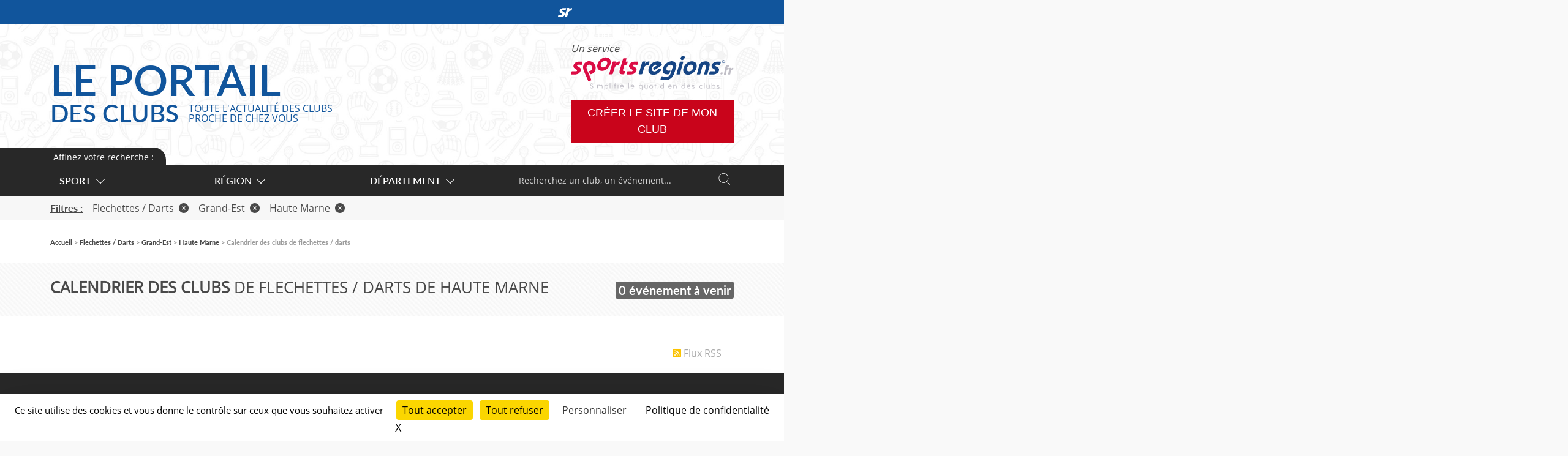

--- FILE ---
content_type: text/html; charset=UTF-8
request_url: https://portail.sportsregions.fr/flechettes-darts/haute-marne/calendrier-clubs-de-flechettes-darts-en-haute-marne
body_size: 6101
content:
<!doctype html>
<html lang="fr">

    <head>
        <base href="https://portail.sportsregions.fr/">
        <title>Calendrier des clubs   de flechettes / darts de Haute Marne | Sportsregions.fr </title>
        <meta name="description" content="Calendrier sportif des sites web des clubs  de flechettes / darts de Haute Marne abonnés à l&#039;éditeur de site internet Sportsregions.">
        <meta charset="utf-8">
        <meta name="viewport" content="width=device-width, initial-scale=1, shrink-to-fit=no">
        <meta name="robots" content="noindex, follow">
        <meta property="og:title" content="Calendrier des clubs   de flechettes / darts de Haute Marne | Sportsregions.fr ">
        <meta property="og:type" content="website">
        <meta property="og:url" content="https://portail.sportsregions.fr/flechettes-darts/haute-marne/calendrier-clubs-de-flechettes-darts-en-haute-marne">
        <meta property="og:description" content="Calendrier sportif des sites web des clubs  de flechettes / darts de Haute Marne abonnés à l&#039;éditeur de site internet Sportsregions.">
        <meta property="og:locale" content="fr_FR">
        <meta property="og:site_name" content="Portail Sportsregions.fr">
        
        <link href="https://fonts.googleapis.com/css?family=Raleway:300,400,600" rel="stylesheet" type="text/css">
        
        <link href="/css/bootstrap.5.3.2/bootstrap.min.css" rel="stylesheet" type="text/css">
        <link href="/css/app.css" rel="stylesheet" type="text/css">
        <link href="/css/fontawesome/css/all.min.css" rel="stylesheet" type="text/css">

        <script src="js/jquery-3.7.1.min.js"></script>
        <script src="js/bootstrap.5.3.2/bootstrap.bundle.min.js"></script>
        <script src="js/confirm-message-pop.js"></script>
        <script src="https://www.google.com/recaptcha/api.js" async defer></script>
        
        
        <link rel="icon" type="image/vnd.microsoft.icon" href="/favicon.ico">
        <link rel="shortcut icon" type="image/x-icon" href="/favicon.ico">

        <script src="/tarteaucitron/tarteaucitron.min.js"></script>

        <script type="text/javascript">
        tarteaucitron.init({
            "privacyUrl": "https://portail.sportsregions.fr/politique-de-confidentialite", /* Url de la politique de confidentialité */
            "bodyPosition": "top", /* top place le bandeau de consentement au début du code html, mieux pour l'accessibilité */

            "hashtag": "#tarteaucitron", /* Hashtag qui permet d'ouvrir le panneau de contrôle  */
            "cookieName": "tarteaucitron", /* Nom du cookie (uniquement lettres et chiffres) */
        
            "orientation": "bottom", /* Position de la bannière (top - bottom - popup - banner) */
        
            "groupServices": true, /* Grouper les services par catégorie */
            "showDetailsOnClick": true, /* Cliquer pour ouvrir la description */
            "serviceDefaultState": "wait", /* Statut par défaut (true - wait - false) */
                            
            "showAlertSmall": false, /* Afficher la petite bannière en bas à droite */
            "cookieslist": false, /* Afficher la liste des cookies via une mini bannière */
            "cookieslistEmbed": false, /* Afficher la liste des cookies dans le panneau de contrôle */
                            
            "closePopup": true, /* Afficher un X pour fermer la bannière */

            "showIcon": false, /* Afficher un cookie pour ouvrir le panneau */
            //"iconSrc": "", /* Optionnel: URL ou image en base64 */
            "iconPosition": "BottomRight", /* Position de l'icons: (BottomRight - BottomLeft - TopRight - TopLeft) */

            "adblocker": false, /* Afficher un message si un Adblocker est détecté */
                            
            "DenyAllCta" : true, /* Afficher le bouton Tout refuser */
            "AcceptAllCta" : true, /* Afficher le bouton Tout accepter */
            "highPrivacy": true, /* Attendre le consentement */
            "alwaysNeedConsent": false, /* Demander le consentement même pour les services "Privacy by design" */
                            
            "handleBrowserDNTRequest": false, /* Refuser tout par défaut si Do Not Track est activé sur le navigateur */

            "removeCredit": false, /* Retirer le lien de crédit vers tarteaucitron.io */
            "moreInfoLink": true, /* Afficher le lien En savoir plus */

            "useExternalCss": false, /* Mode expert : désactiver le chargement des fichiers .css tarteaucitron */
            "useExternalJs": false, /* Mode expert : désactiver le chargement des fichiers .js tarteaucitron */

            //"cookieDomain": ".my-multisite-domaine.fr", /* Optionnel: domaine principal pour partager le consentement avec des sous domaines */
                            
            "readmoreLink": "", /* Changer le lien En savoir plus par défaut */

            "mandatory": true, /* Afficher un message pour l'utilisation de cookies obligatoires */
            "mandatoryCta": false, /* Afficher un bouton pour les cookies obligatoires (déconseillé) */
        
            //"customCloserId": "", /* Optionnel a11y: ID personnalisé pour ouvrir le panel */
            
            "googleConsentMode": true, /* Activer le Google Consent Mode v2 pour Google ads & GA4 */
            "bingConsentMode": true, /* Activer le Bing Consent Mode pour Clarity & Bing Ads */
            "pianoConsentMode": true, /* Activer le Consent Mode pour Piano Analytics */
            "pianoConsentModeEssential": false, /* Activer par défaut le mode Essential de Piano */
            "softConsentMode": false, /* Soft consent mode (le consentement est requis pour charger les tags) */

            "dataLayer": false, /* Envoyer un événement dans dataLayer avec le statut des services */
            "serverSide": false, /* Server side seulement, les tags ne sont pas chargé côté client */
            
            "partnersList": true /* Afficher le détail du nombre de partenaires sur la bandeau */
        });
        </script>
    </head>
    <body>
        <input type="checkbox" id="menuopener" value="1">
        <div id="contenubody">
            <div id="contenu">
                <section id="main">
                                        
    <header>
    </header>
        <section class="with-navigation with-filter   three-elements ">
        <div class="bg-pattern py-4 mb-sm-5 mb-3">
            <div class="container">
                <div class="row">
                    <div class="col d-flex flex-column flex-lg-row align-items-start align-items-lg-center justify-content-between">
                        <h1 class="text-uppercase t26"><strong>Calendrier des clubs </strong>  de flechettes / darts de Haute Marne</h1>
                        <span class="grey-block t20">0 événement à venir</span>
                    </div>
                </div>
            </div>
        </div>
        <div class="container">
            <div class="row">
                <div class="col">
                    <a href="/flechettes-darts/haute-marne/evenements-en-haute-marne.rss" class="rss">
                        <i class="fa-solid fa-rss-square"></i> <span>Flux RSS</span>
                    </a>
                </div>
            </div>
            <div class="wrapper-events">
                                
                
                            </div>
        </div>
    </section>

    <section id="navigation">
            <div class="top-navigation">
            <div class="bord">
            </div>
            <div class="container">
                <div class="row">
                    <div class="col py_1" id="navigation-titre">
                        <span class="t14">Affinez votre recherche :</span>
                    </div>
                </div>
            </div>
        </div>
        <nav class="navigation-wrapper py-3 py-lg-0">
            <div class="container">
                <div class="row">
                    <div class="col-lg-9 col-xl-8 d-flex d-xl-block align-items-center">
                        <div class="row no-gutters">
                            <div class="col-sm-4 menu position-relative" id="menu1">
                                <span id="menu_sport">
                                    <a class="d-none d-xl-inline-block" href="https://portail.sportsregions.fr/plus-de-liens-sports?type_page=evenements&amp;sport_id=265&amp;region_id=4&amp;departement_id=32">Sport<i class="arrow bottom"></i></a>
                                </span>
                            </div>
                            <div class="col-sm-4 menu position-relative" id="menu2">
                                <span id="menu_region">
                                    <a class="d-none d-xl-inline-block" href="https://portail.sportsregions.fr/plus-de-liens-regions?type_page=evenements&amp;sport_id=265&amp;region_id=4&amp;departement_id=32">Région<i class="arrow bottom"></i></a>
                                </span>
                            </div>
                            <div class="col-sm-4 menu position-relative" id="menu3">
                                                                    <span  id="menu_departement">
                                        <a class="d-none d-xl-inline-block" href="https://portail.sportsregions.fr/plus-de-liens-departements?type_page=evenements&amp;sport_id=265&amp;region_id=4&amp;departement_id=32">Département<i class="arrow bottom"></i></a>
                                    </span>
                                                            </div>
                        </div>
                    </div>
                    <div class="col-lg-3 col-xl-4">
                        <form action="https://portail.sportsregions.fr/recherche" method="post" class="float-none float-lg-end">
                            <input type="hidden" name="type_page" value="evenements"> 
                            <input type="hidden" name="sport_id" value="265">
                            <input type="hidden" name="region_id" value="4">
                            <input type="hidden" name="departement_id" value="32">
                            <input type="hidden" name="originalrecherche" value=""> 
                            <div class="wrapper-search">
                                <input class="t14" name="recherche" id="recherche" placeholder="Recherchez un club, un événement..." value="">
                                <button type="submit" name="do_recherche">
                                    <img src="/images/picto-search.svg" class="img-fluid" width="20"/>
                                </button>
                            </div> 
                                                    </form>
                    </div>
                </div>
            </div>
        </nav>
                    <div class="filter py-2">
                <div class="container">
                    <div class="d-flex flex-column flex-sm-row">
                        <span class="lato-bold text-underline me-3">Filtres :</span>
                                                    <div class="me-3">
                                <a href="/haute-marne/calendrier-clubs-sportifs-en-haute-marne" class="remove-sport grey">Flechettes / Darts<i class="fa-solid fa-times-circle ms-2"></i></a>  
                            </div>
                                                                            <div class="me-3">
                                <a href="/flechettes-darts/calendrier-clubs-de-flechettes-darts" class="remove-region grey">Grand-Est<i class="fa-solid fa-times-circle ms-2"></i></a>  
                            </div>
                                                                            <div>
                                <a href="/flechettes-darts/grand-est/calendrier-clubs-de-flechettes-darts-en-grand-est" class="remove-departement grey">Haute Marne<i class="fa-solid fa-times-circle ms-2"></i></a>  
                            </div>
                                            </div>
                </div>
            </div>
                        <div class="container my-2 my-sm-4">
            <div class="row">
                <div class="col">
                    <ul id="ariane" class="t14 lato tertiary-grey">
                                                                            <li>
                                                                    <a href="/">Accueil</a>
                                                            </li>
                                                    <li>
                                                                    <a href="/flechettes-darts">Flechettes / Darts</a>
                                                            </li>
                                                    <li>
                                                                    <a href="/flechettes-darts/grand-est">Grand-Est</a>
                                                            </li>
                                                    <li>
                                                                    <a href="/flechettes-darts/haute-marne">Haute Marne</a>
                                                            </li>
                                                    <li>
                                                                    <span>Calendrier des clubs  de flechettes / darts</span>
                                                            </li>
                                            </ul>
                </div>
            </div>
        </div>
    </section>

                </section>

                <header id="menu" class="bg-pattern-sport">
                    <div class="container h-100">
    <div class="d-flex flex-column flex-lg-row align-items-center h-100 justify-content-center justify-content-lg-between mt-2 mt-lg-0">
        <div class="d-flex justify-content-between w-100">
            <div id="logo" class="blue l1">
                <a href="https://portail.sportsregions.fr"><span class="d-block text-uppercase t70 t-lg-50 t-md-40 lato-semibold l1 mb-1 mb-lg-0">Le portail</span></a>
                <div class="d-flex align-items-center">
                    <a href="https://portail.sportsregions.fr"><span class="text-uppercase t40 t-lg-22 t-sm-20 lato-semibold l1">des&nbsp;clubs</span></a>
                    <div class="text-uppercase ms-2 ms-sm-3 t-lg-14 t-sm-12">
                        <a href="https://portail.sportsregions.fr"><span class="d-block">Toute l'actualité des clubs</span></a>
                        <a href="https://portail.sportsregions.fr"><span class="d-none d-sm-block">proche de chez vous</span></a>
                    </div>
                </div>
            </div>
            <div class="d-none d-md-block d-lg-none">
                <em class="d-md-block text-start font-italic t-md-14">Un service</em>
                <a class="d-md-block mb-md-3" href="https://portail.sportsregions.fr">
                    <img src="/images/sportsregions-complet.svg" alt="Sportsregions.fr" width="350" class="img-fluid"/>
                </a>
            </div>
            <label class="d-block d-md-none" for="menuopener" id="burger">
                <i class="fa fa-navicon t26"></i>
            </label>
        </div>
        <div class="text-center mt-2 mt-md-0 d-block d-md-none d-lg-block">
            <em class="d-md-block text-start font-italic t-md-14">Un service</em>
            <a class="d-md-block mb-md-3 ms-2 ms-lg-0" href="https://www.sportsregions.fr">
                <img src="/images/sportsregions-complet.svg" alt="Sportsregions.fr" width="350" class="img-fluid"/>
            </a>
            <a href="https://www.sportsregions.fr/inscription" target="_blank" class="d-none d-lg-inline-block btn btn-red-sr t18 mx-auto mx-lg-0" id="creer-site">
                <span>Créer le site de mon club</span>
            </a>
        </div>
    </div>
    <nav class="d-block d-lg-none mobile-menu text-center lato-semibold mt-3">
        <a href="https://portail.sportsregions.fr" class="top">Accueil</a>
        <a href="https://portail.sportsregions.fr/actualites-clubs-sportifs" class="top">Actualités des clubs</a>
        <a href="https://portail.sportsregions.fr/calendrier-clubs-sportifs" class="top">Calendrier des clubs</a>
        <a href="https://portail.sportsregions.fr/videos-de-sport" class="top">Vidéos des clubs</a>
        <a href="https://portail.sportsregions.fr/annuaire-clubs-sportifs" class="top">Annuaire des clubs</a>
        <span class="text-uppercase lato-bold d-block mt-3">L'offre Sportsregions</span>
        <a target="_blank" href="https://www.sportsregions.fr">Présentation</a>
        <a target="_blank" href="https://www.sportsregions.fr/toutes-les-fonctionnalites">Fonctionnalités</a>
        <a target="_blank" href="https://www.sportsregions.fr/nos-formules">Offres</a>
        <a target="_blank" href="https://www.sportsregions.fr/inscription">Inscription</a>
        <a class="mt-3" target="_blank" href="https://www.sportsregions.fr/qui-sommes-nous">Qui sommes-nous ?</a>
        <a target="_blank" href="https://www.sportsregions.fr/questions-frequentes">Questions fréquentes</a>
        <a target="_blank" href="https://www.sportsregions.fr/contactez-nous">Nous contacter</a>
        <a class="mt-3" target="_blank" href="https://admin.sportsregions.fr">Accès club abonnés</a>
</nav>
</div>

<label for="menuopener" class="hiddenblock">
    <div></div>
    <span class="close"></span>
</label>

<div id="barrelogin">
        <div class="container">
            <div class="row no-gutters">
                <div class="col-2 col-sm-3 col-md-4 col-lg-6 position-relative"></div>
                <div class="col-8 col-sm-6 col-md-4 d-lg-none" id="inscription-top">
                    <a href="https://www.sportsregions.fr/inscription" class="btn btn-red"><span>Créer gratuitement<br>le site de votre club</span></a>
                </div>
                <div class="col-2 col-sm-3 col-md-4 col-lg-6 go-to-portail text-end">
                    <a target="_blank" href="https://www.sportsregions.fr/">
                        <svg xmlns="http://www.w3.org/2000/svg" viewBox="0 0 335 216.7">
                            <path d="M335,12.7h0c0-4-1-8-5-9H317a81.7,81.7,0,0,0-29,13l-8,5h-1l-5,3h-2l-3,2h-1l-2,2v2h-2a13.4,13.4,0,0,0-3,5,76.3,76.3,0,0,1,6-24c2-7,3-9-4-11a178.3,178.3,0,0,0-31,0c-11,0-14,2-17,12l-9,32-21,70-21,78c-2,6-9,18-3,22l4,2h5a240.9,240.9,0,0,0,37-2h2c4-1,8-5,9-12s9-29,13-44,12-50,25-70a56.6,56.6,0,0,1,27-22,58.7,58.7,0,0,1,18-4,93.9,93.9,0,0,0,15,0h0c5-1,5-4,5-4s8-25,10-33,2-9,2-11Z"/>
                            <path d="M188,3C153,3,115-2,83,14S35,58,42,86s32,32,49,45,15,23-1,29H16l-3,2H11v4h0l-2,5v2H9L0,202a10.7,10.7,0,0,0,1,4H1a10,10,0,0,0,9,5H88a88,88,0,0,0,74-56,46.1,46.1,0,0,0-5-46,111.8,111.8,0,0,0-34-25c-7-4-24-11-21-22s10-8,18-8h53l5-2a24.8,24.8,0,0,0,6-11c3-9,5-18,8-27S196,4,188,3Z"/>
                            <path d="M742,9"/>
                        </svg>
                        <span class="d-none d-md-inline-block">Découvrir l'offre Sportsregions</span>
                    </a>
                </div>
            </div>
        </div>
    </div>                </header>
                
                <footer>
                    <section class="bg-dark-grey white py-5">
    <div class="container">
        <div class="row">
            <div class="col-12 col-md-6 col-lg-3 text-center lato t14 order-1">
                <span class="d-block">Sportsregions,</span>
                <span class="d-block mb-3">un service proposé par</span>
                <a href="https://www.initiatives.fr" target="_blank"><img src="/images/initiatives-mono.svg" alt="Initiatives.fr" width="200"/></a>
            </div>
            <div class="col-12 col-md-6 col-lg-3 d-none d-lg-flex order-2">
                <div class="pl-5 text-center text-lg-start l1300 t14 lato">
                    <a class="white d-block" target="_blank" href="https://www.sportsregions.fr">Présentation</a>
                    <a class="white d-block mt-1" target="_blank" href="https://www.sportsregions.fr/toutes-les-fonctionnalites">Fonctionnalités</a>
                    <a class="white d-block mt-1" target="_blank" href="https://www.sportsregions.fr/nos-formules">Offres</a>
                    <a class="white d-block mt-1" target="_blank" href="https://www.sportsregions.fr/inscription">Inscription</a>
                    <a class="white d-block mt-1" target="_blank" href="https://www.sportsregions.fr/qui-sommes-nous">Qui sommes-nous ?</a>
                </div>
            </div>
            <div class="col-12 col-md-6 col-lg-3 d-none d-lg-flex order-3">
                <div class="text-center text-lg-start l1300 t14 lato">
                    <a class="white d-block" href="https://portail.sportsregions.fr">Portail Sportsregions</a>
                    <a class="white d-block mt-1" href="https://portail.sportsregions.fr/annuaire-clubs-sportifs">Annuaire des clubs</a>
                    <a class="white d-block mt-1" target="_blank" href="https://admin.sportsregions.fr">Accès club abonnés</a>
                </div>
            </div>
            <div class="col-12 col-md-6 col-lg-3 d-flex order-4 justify-content-center justify-content-lg-start">
                <div class="text-center text-lg-start l1300 t14 lato">
                    <span class="d-block mb-2 t18 orange">Une question ? Un conseil ?</span>
                    <a href="tel:0972563680" class="d-none d-xl-block support-payant-grand mt-3">
                        <strong>09 72 56 36 80</strong>
                        <span></span>
                        <em>Service gratuit + prix appel</em>
                    </a>
                    <a href="tel:0972563680" class="d-inline-block d-xl-none support-payant-petit mt-3">
                        <strong>09 72 56 36 80</strong>
                        <span></span>
                        <em>Service gratuit + prix appel</em>
                    </a>
                    <a class="white d-block mt-1" target="_blank" href="https://www.sportsregions.fr/questions-frequentes">Questions fréquentes</a>
                    <a class="white d-block" target="_blank" href="https://www.sportsregions.fr/contactez-nous">Nous contacter</a>
                </div>
            </div>
        </div>
    </div>
</section>
<section class="d-block d-lg-none">
    <div id="accordion">
        <a class="btn-collapse px-3 py-2 d-flex justify-content-between align-items-center collapsed" data-bs-toggle="collapse" data-bs-target="#collapseOne" aria-expanded="true" aria-controls="collapseOne">
            <span class="lato-bold">Services</span>
            <div class="arrow-black"></div>
        </a>
        <div class="px-3 py-2 collapse" id="collapseOne" data-parent="#accordion">
            <div class="d-flex flex-column lato-light">
                <a class="grey" target="_blank" href="https://www.sportsregions.fr">Présentation</a>
                <a class="grey" target="_blank" href="https://www.sportsregions.fr/toutes-les-fonctionnalites">Fonctionnalités</a>
                <a class="grey" target="_blank" href="https://www.sportsregions.fr/nos-formules">Offres</a>
                <a class="grey" target="_blank" href="https://www.sportsregions.fr/inscription">Inscription</a>
                <a class="grey" target="_blank" href="https://www.sportsregions.fr/qui-sommes-nous">Qui sommes-nous ?</a>
                <a class="grey" href="https://portail.sportsregions.fr">Portail Sportsregions</a>
                <a class="grey" href="https://portail.sportsregions.fr/annuaire-clubs-sportifs">Annuaire des clubs</a>
                <a class="grey" target="_blank" href="https://admin.sportsregions.fr">Accès club abonnés</a>
                <a class="grey" href="https://www.sportsregions.fr/questions-frequentes">Questions fréquentes</a>
                <a class="grey" href="https://www.sportsregions.fr/contactez-nous">Nous contacter</a>
            </div>
        </div>
        <a class="btn-collapse px-3 py-2 d-flex justify-content-between align-items-center collapsed" data-bs-toggle="collapse" data-bs-target="#collapseTwo" aria-expanded="true" aria-controls="collapseTwo">
            <span class="lato-bold">Liens pratiques</span>
            <div class="arrow-black"></div>
        </a>
        <div class="px-3 py-2 collapse" id="collapseTwo" data-parent="#accordion">
            <div class="d-flex flex-column lato-light">
                <a class="grey" href="https://www.sportsregions.fr/politique-de-confidentialite">Politique de confidentialité</a>
                <a class="grey" href="https://www.sportsregions.fr/charte-cookies">Charte Cookies</a>
                <a class="grey" href="javascript:void(0);" onclick="tarteaucitron.userInterface.openPanel();">Gestion des cookies</a>
                <a class="grey" href="https://www.sportsregions.fr/informations-legales">Informations légales & CGU</a>
                <a class="grey" href="https://www.sportsregions.fr/signaler-un-contenu-inapproprie">Signaler un contenu inapproprié</a>
            </div>
        </div>
    </div>
    <a class="d-block bg-blue pt-3 pb-2 text-center scrollTop"><span class="arrow-white"></span></a>
</section>
<section class="bg-white d-none d-lg-block py-3">
    <div class="container">
        <div class="row justify-content-center">
            <div class="col col-lg-11 col-xl-10 mb-4 d-flex align-items-center justify-content-around t13 l1100">
                <span class="text-center">©&nbsp;DMP&nbsp;Sportsregions,&nbsp;10&nbsp;avenue&nbsp;Georges&nbsp;Auric <br/> 72021 Le Mans CEDEX 2</span>
                <div>
                    <div class="separator"></div>
                </div>
                <a class="grey text-center" href="https://www.sportsregions.fr/politique-de-confidentialite">Politique de confidentialité</a>
                <div>
                    <div class="separator"></div>
                </div>
                <a class="grey text-center" href="https://www.sportsregions.fr/charte-cookies">Charte Cookies</a>
                <div>
                    <div class="separator"></div>
                </div>
                <a class="grey text-center" href="javascript:void(0);" onclick="tarteaucitron.userInterface.openPanel();">Gestion des cookies</a>
                <div>
                    <div class="separator"></div>
                </div>
                <a class="grey text-center" href="https://www.sportsregions.fr/informations-legales">Informations légales & CGU</a>
                <div>
                    <div class="separator"></div>
                </div>
                <a class="grey text-center" href="https://www.sportsregions.fr/signaler-un-contenu-inapproprie">Signaler un contenu inapproprié</a>
            </div>
        </div>
    </div>
</section>
<section class="bg-light-grey ">
    <div class="container">
        <div class="row">
            <div class="col-12 text-center d-block d-md-none py-3">
                <p class="mb-0 l1200 t13 lato-semibold">©&nbsp;DMP&nbsp;Sportsregions,&nbsp;10&nbsp;avenue&nbsp;Georges&nbsp;Auric <br/> 72021 Le Mans CEDEX 2</p>
            </div>
            <div class="col-12 text-center d-md-block py-3">
                <p class="mb-0 l1200 t13 lato-semibold">Le Portail des Clubs : Agenda, Annuaire et Actualités des clubs sportifs français, des ligues et des comités. Toute l'info publiée sur les sites sportsregions, organisée par sport et par région.</p>
            </div>
            
        </div>
    </div>
</section>                </footer>
            </div>
            
        </div>
        <div id="popup_login"><div id="popup_login_modal" class="modal fade" tabindex="-1" role="dialog" style="display:none"></div></div>

        <script type="text/javascript" src="/js/app.js" ></script>

        <script>
            tarteaucitron.user.gtagUa = 'GTM-KP5LRDX';
            tarteaucitron.user.gtagMore = function (){};
            (tarteaucitron.job = tarteaucitron.job || []).push('gtag');
        </script>
            </body>
</html>